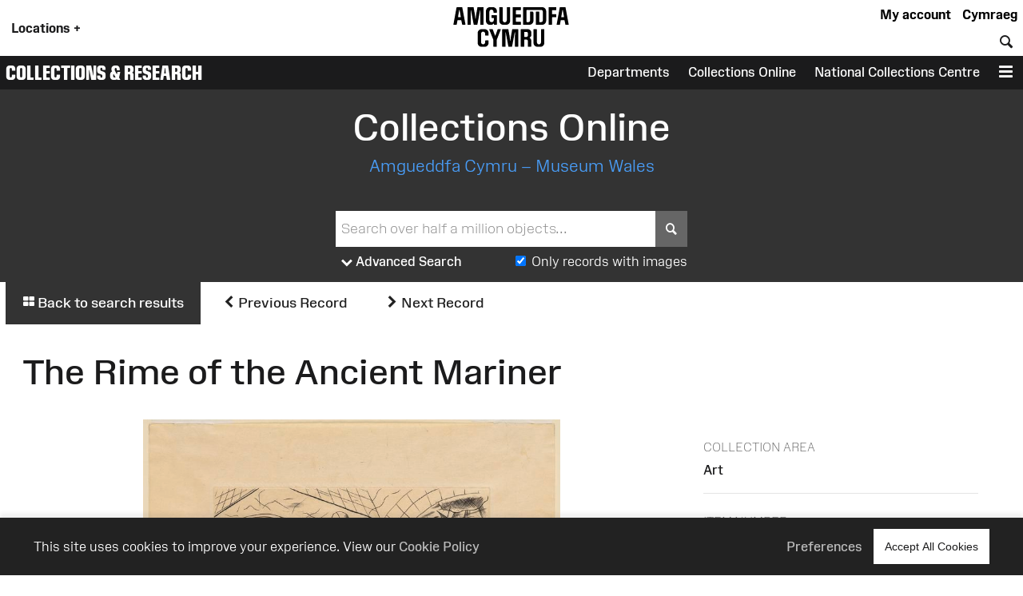

--- FILE ---
content_type: text/html; charset=UTF-8
request_url: https://museum.wales/collections/online/object/fb2f8fef-3ea4-343e-b35b-80027fa961fe/Vespers-II/?index=7
body_size: 14163
content:
<!DOCTYPE html>
<html xmlns="http://www.w3.org/1999/xhtml" xml:lang="en" lang="en" >
	<head>

		<!-- Amgueddfa CMS is a museum-oriented content management system created at Amgueddfa Cymru - Museum Wales
		Served by Dun Darach.-->
		<!-- disabled analytics to start with -->
<script>
window['ga-disable-GA_MEASUREMENT_ID'] = true;
</script>
<!-- Google tag (gtag.js) -->
<script async src="https://www.googletagmanager.com/gtag/js?id=G-Q4211BYX1V" nonce="nonce-69769bac0a7ec"></script>
<script>
    window.dataLayer = window.dataLayer || [];
    function gtag(){dataLayer.push(arguments);}
    gtag('js', new Date());
    // gtag('config', 'G-Q4211BYX1V'); // disabled - wait for consent
</script>
<!-- Facebook Pixel Code -->
<script nonce="nonce-69769bac0a7ec">
  !function(f,b,e,v,n,t,s)
  {if(f.fbq)return;n=f.fbq=function(){n.callMethod?
  n.callMethod.apply(n,arguments):n.queue.push(arguments)};
  if(!f._fbq)f._fbq=n;n.push=n;n.loaded=!0;n.version='2.0';
  n.queue=[];t=b.createElement(e);t.async=!0;
  t.src=v;s=b.getElementsByTagName(e)[0];
  s.parentNode.insertBefore(t,s)}(window, document,'script',
  'https://connect.facebook.net/en_US/fbevents.js');
</script>
<noscript>
  <img height="1" width="1" style="display:none" 
       src="https://www.facebook.com/tr?id=854360927349923&ev=PageView&noscript=1"/>
</noscript>
<!-- End Facebook Pixel Code -->

		<meta name="generator" content="Amgueddfa CMS version 12"/>
		<meta http-equiv="Content-Type" content="text/html; charset=utf-8">


		<title>The Rime of the Ancient Mariner - Collections Online | Museum Wales</title>
<meta property="og:title" content="The Rime of the Ancient Mariner - Collections Online | Museum Wales"/>



<meta property="og:site_name" content="Museum Wales"/>
<meta property="og:type" content="website"/>
<meta property="og:url" content="https://museum.wales/collections/online/object/fb2f8fef-3ea4-343e-b35b-80027fa961fe/Vespers-II/?index=7"/>

    <meta property="og:image" content="/media-dams/6c3a77c4-6aae-3064-8684-045e9d15f7c7/mid/"/>
    <meta property="og:image:alt" content="The Rime of the Ancient Mariner"/>
        





				
							<style>#admin_bar{font-family:Arial;background-color:#000;font-size:.8rem;display:flex;color:#fff}.admin_bar_hidden{display:none!important}a#admin_bar_login{color:#fff;padding:.25rem 1rem .25rem 1rem;margin:.25rem .5rem .25rem 0;font-weight:700;background-color:#1c88d5;border-color:#1c88d5}a#admin_bar_login:hover{background-color:#b20034;border-color:#b20034}#admin_bar_main{-ms-flex:1;-moz-flex:1;-webkit-flex:1;flex:1}#admin_bar_close_button{color:#fff;padding:.25rem .2rem 0 .25rem;font-size:18px;font-size:1.2rem}#admin_bar_close_button:hover{cursor:pointer;background-color:#b20034}#admin_bar_show_button{position:absolute;z-index:9999;top:0;left:100%;width:1.5rem;margin:0 0 0 -1.5rem;padding:.1rem 0 0 0;border-bottom-left-radius:.5rem;background-color:rgb(0 0 0 / .6);color:#fff;text-align:center;cursor:pointer}.admin_bar_element{display:inline-block;vertical-align:center;margin:0 1rem 0 1rem;padding:.25rem 0 .25rem 0}.admin_bar_element label::after{content:":"}#admin_bar .admin_bar_title{display:inline-block;color:#fff;font-weight:700;height:1.6rem;padding:.2rem .5rem .2rem .5rem;vertical-align:center}#admin_bar .admin_bar_title:hover{background-color:#b20034;text-decoration:none;border-radius:.2rem}.admin_bar_button{display:inline-block;border:1px #bbb solid;border-radius:2px;padding:.1rem .25rem .1rem .25rem;font-size:.9rem;color:#fff;cursor:pointer}.admin_bar_button.selected{background-color:#0661a2;color:#fff;border-color:#0661a2;font-weight:700}.admin_bar_button:hover{color:#fff}.admin_bar_page_id{display:inline;font-size:.8rem}#developer_bar{display:none;background-color:#222;color:#fff;margin:0;padding:0 1rem 1rem 1rem;border-top:4px #ff0 solid;border-bottom:4px #ff0 solid}#developer_bar.open{display:block!important}#developer_bar h2{color:#fff}ul.used_blocks_list{list-style-type:none}li.block_details{padding:.2rem 0 .2rem 0}.block_detail_setting{text-transform:uppercase;border-radius:.2rem;padding:.2rem;margin:.2rem;font-size:.8rem;background-color:#666;color:#fff}.block_detail_setting.block_detail_js{background-color:#960044}.block_detail_setting.block_detail_css{background-color:#d38900}.block_detail_setting.block_detail_json{background-color:#2b8031}.block_detail_setting.block_detail_templates{background-color:#ff009e}.block_detail_setting.block_detail_media{background-color:#d000ff}.block_detail_setting.block_detail_xml{background-color:#0700ab}.block_detail_setting.block_detail_html{background-color:#0700ab}.block_detail_setting.block_detail_strings{background-color:#69aa00}.block_detail_setting.block_detail_variants{background-color:#979200}#dev_button{cursor:pointer}#dev_button svg path{fill:#fff}#dev_button.open .admin_edit_button_icon{background-color:lime}#dev_button.open .admin_edit_button_text{background-color:#ff0;color:red}#dev_button.open svg path{fill:#f0f}#dev_button:hover svg path{fill:#000}#dev_button:hover .admin_edit_button_icon{background-color:#f0f;color:#fff}#dev_button:hover .admin_edit_button_text{background-color:blue;color:cyan}.page_id{font-size:1.6rem;padding:.2rem .4rem .2rem .4rem;color:#fff;background-color:#777}@media screen and (min-width:800px){ul.used_blocks_list{list-style-type:none;columns:3}}html,body,a,p,span,em,small,strong,sub,sup,mark,del,ins,strike,h1,h2,h3,h4,h5,h6,abbr,dfn,blockquote,q,cite,code,pre,ol,ul,li,dl,dt,dd,div,section,article,main,aside,nav,header,hgroup,footer,img,figure,figcaption,address,time,audio,video,canvas,iframe,details,summary,fieldset,form,label,legend,table,caption,tbody,tfoot,thead,tr,th,td{margin:0;padding:0;border:0}*{-moz-box-sizing:border-box;-webkit-box-sizing:border-box;box-sizing:border-box}.clearfix:after{visibility:hidden;display:block;font-size:0;content:" ";clear:both;height:0}.clearfix{display:inline-block}* html .clearfix{height:1%}.clearfix{display:block}.hidden{display:none}.sr-only{position:absolute;width:1px;height:1px;margin:-1px;padding:0;overflow:hidden;clip:rect(0,0,0,0);border:0}.video-consent-overlay{padding:2rem;background-color:rgb(0 0 0 / .6);text-align:center;backdrop-filter:blur(10px);color:#fff;position:absolute;width:100%;z-index:2;display:flex;flex-direction:column}.video-consent-overlay .spacer{flex:1}@media screen{.speech{display:none}}@media print{.speech{display:none}}:root{--brand-black:#000000;--brand-white:#ffffff;--brand-warm-black:#1b1b1c;--brand-warm-white:#f0f0eb;--brand-sandstone:#f2efeb;--brand-red:#f7432c;--brand-orange:#eb7a29;--brand-green:#40b240;--brand-pink:#f573ad;--brand-slate:#668796;--brand-purple:#551e89;--brand-aqua:#0db0b8;--brand-yellow:#f5ad3b;--brand-stone:#7a716a;--brand-blue:#6699ff;--brand-text-colour:var(--brand-white);--brand-red-vlight:#fcb4ab;--brand-orange-vlight:#f7caa9;--brand-green-vlight:#b3e0b3;--brand-pink-vlight:#fbc7de;--brand-slate-vlight:#c2cfd5;--brand-purple-vlight:#d6c2ff;--brand-aqua-vlight:#c6e7e9;--brand-yellow-vlight:#fbdeb1;--brand-stone-vlight:#e5e1dd;--brand-blue-vlight:#c2d6ff;--brand-red-light:#f96956;--brand-orange-light:#EF9554;--brand-green-light:#66C166;--brand-pink-light:#F78FBD;--brand-slate-light:#859FAB;--brand-purple-light:#AD85FF;--brand-aqua-light:#3DC0C6;--brand-yellow-light:#F7BD62;--brand-stone-light:#544f4a;--brand-blue-light:#85ADFF;--brand-red-medium:#f7432c;--brand-orange-medium:#f66700;--brand-green-medium:#40b240;--brand-pink-medium:#f573ad;--brand-slate-medium:#668796;--brand-purple-medium:#551e89;--brand-aqua-medium:#0db0b8;--brand-yellow-medium:#f5ad3b;--brand-stone-medium:#7a716a;--brand-blue-medium:#6699ff;--brand-red-dark:#8e290e;--brand-orange-dark:#993f00;--brand-green-dark:#006600;--brand-pink-dark:#e10096;--brand-slate-dark:#2d5560;--brand-purple-dark:#420f71;--brand-aqua-dark:#006666;--brand-yellow-dark:#996300;--brand-stone-dark:#6d6660;--brand-blue-dark:#1d4d93;--brand-red:var(--brand-red-dark);--brand-orange:var(--brand-yellow-dark);--brand-green:var(--brand-green-dark);--brand-pink:var(--brand-pink-dark);--brand-slate:var(--brand-slate-dark);--brand-purple:var(--brand-purple-medium);--brand-aqua:var(--brand-aqua-dark);--brand-yellow:var(--brand-yellow-dark);--brand-stone:var(--brand-stone-medium);--brand-blue:var(--brand-blue-dark);--brand-text-colour:var(--brand-white);--colour-amgueddfa-cymru:var(--brand-red);--colour-cardiff:var(--brand-stone);--colour-stfagans:var(--brand-orange);--colour-bigpit:var(--brand-green);--colour-roman:var(--brand-aqua);--colour-wool:var(--brand-pink);--colour-slate:var(--brand-slate);--colour-swansea:var(--brand-purple);--default-link-colour:var(--brand-red-dark);--default-link-hover-colour:var(--brand-warm-black);--link-hover-colour-light:var(--brand-red-vlight);--link-hover-colour-dark:var(--brand-red-medium)}.container.brand-orange,.container.orange{background-color:var(--brand-orange);color:#fff}.container.brand-orange-light,.container.orange-light{background-color:var(--brand-orange-vlight);color:var(--brand-warm-black)}.container.brand-orange-medium,.container.orange-medium{background-color:var(brand-orange-medium);color:#fff}.container.brand-orange-dark,.container.orange-medium{background-color:var(brand-orange-dark);color:#fff}.button.brand-orange,.button.orange{background-color:var(--brand-orange);color:#fff}.button.brand-orange:hover,.button.orange:hover{background-color:var(--brand-warm-black);color:#fff}.button.brand-orange-medium{background-color:var(--brand-orange-medium);color:#fff}.button.brand-orange-medium:hover{background-color:var(--brand-orange-dark);color:#fff}.button.brand-orange-light{background-color:var(--brand-orange-vlight);color:var(--brand-warm-black)}.button.brand-orange-light:hover{background-color:var(--brand-orange-light);color:var(--brand-warm-black)}.container.brand-blue,.container.blue{background-color:var(--brand-blue);color:#fff}.container.brand-blue-light,.container.blue-light{background-color:var(--brand-blue-vlight);color:var(--brand-warm-black)}.container.brand-blue-medium,.container.blue-medium{background-color:var(brand-blue-medium);color:#fff}.container.brand-blue-dark,.container.blue-medium{background-color:var(brand-blue-dark);color:#fff}.button.brand-blue,.button.blue{background-color:var(--brand-blue);color:#fff}.button.brand-blue:hover,.button.blue:hover{background-color:var(--brand-warm-black);color:#fff}.button.brand-blue-medium{background-color:var(--brand-blue-medium);color:#fff}.button.brand-blue-medium:hover{background-color:var(--brand-blue-dark);color:#fff}.button.brand-blue-light{background-color:var(--brand-blue-vlight);color:var(--brand-warm-black)}.button.brand-blue-light:hover{background-color:var(--brand-blue-light);color:var(--brand-warm-black)}.container.brand-green,.container.green{background-color:var(--brand-green);color:#fff}.container.brand-green-light,.container.green-light{background-color:var(--brand-green-vlight);color:var(--brand-warm-black)}.container.brand-green-medium,.container.green-medium{background-color:var(brand-green-medium);color:#fff}.container.brand-green-dark,.container.green-medium{background-color:var(brand-green-dark);color:#fff}.button.brand-green,.button.green{background-color:var(--brand-green);color:#fff}.button.brand-green:hover,.button.green:hover{background-color:var(--brand-warm-black);color:#fff}.button.brand-green-medium{background-color:var(--brand-green-medium);color:#fff}.button.brand-green-medium:hover{background-color:var(--brand-green-dark);color:#fff}.button.brand-green-light{background-color:var(--brand-green-vlight);color:var(--brand-warm-black)}.button.brand-green-light:hover{background-color:var(--brand-green-light);color:var(--brand-warm-black)}.container.brand-earth,.container.earth{background-color:var(--brand-earth);color:#fff}.container.brand-earth-light,.container.earth-light{background-color:var(--brand-earth-vlight);color:var(--brand-warm-black)}.container.brand-earth-medium,.container.earth-medium{background-color:var(brand-earth-medium);color:#fff}.container.brand-earth-dark,.container.earth-medium{background-color:var(brand-earth-dark);color:#fff}.button.brand-earth,.button.earth{background-color:var(--brand-earth);color:#fff}.button.brand-earth:hover,.button.earth:hover{background-color:var(--brand-warm-black);color:#fff}.button.brand-earth-medium{background-color:var(--brand-earth-medium);color:#fff}.button.brand-earth-medium:hover{background-color:var(--brand-earth-dark);color:#fff}.button.brand-earth-light{background-color:var(--brand-earth-vlight);color:var(--brand-warm-black)}.button.brand-earth-light:hover{background-color:var(--brand-earth-light);color:var(--brand-warm-black)}.container.brand-slate,.container.slate{background-color:var(--brand-slate);color:#fff}.container.brand-slate-light,.container.slate-light{background-color:var(--brand-slate-vlight);color:var(--brand-warm-black)}.container.brand-slate-medium,.container.slate-medium{background-color:var(brand-slate-medium);color:#fff}.container.brand-slate-dark,.container.slate-medium{background-color:var(brand-slate-dark);color:#fff}.button.brand-slate,.button.slate{background-color:var(--brand-slate);color:#fff}.button.brand-slate:hover,.button.slate:hover{background-color:var(--brand-warm-black);color:#fff}.button.brand-slate-medium{background-color:var(--brand-slate-medium);color:#fff}.button.brand-slate-medium:hover{background-color:var(--brand-slate-dark);color:#fff}.button.brand-slate-light{background-color:var(--brand-slate-vlight);color:var(--brand-warm-black)}.button.brand-slate-light:hover{background-color:var(--brand-slate-light);color:var(--brand-warm-black)}.container.brand-pink,.container.pink{background-color:var(--brand-pink);color:#fff}.container.brand-pink-light,.container.pink-light{background-color:var(--brand-pink-vlight);color:var(--brand-warm-black)}.container.brand-pink-medium,.container.pink-medium{background-color:var(brand-pink-medium);color:#fff}.container.brand-pink-dark,.container.pink-medium{background-color:var(brand-pink-dark);color:#fff}.button.brand-pink,.button.pink{background-color:var(--brand-pink);color:#fff}.button.brand-pink:hover,.button.pink:hover{background-color:var(--brand-warm-black);color:#fff}.button.brand-pink-medium{background-color:var(--brand-pink-medium);color:#fff}.button.brand-pink-medium:hover{background-color:var(--brand-pink-dark);color:#fff}.button.brand-pink-light{background-color:var(--brand-pink-vlight);color:var(--brand-warm-black)}.button.brand-pink-light:hover{background-color:var(--brand-pink-light);color:var(--brand-warm-black)}.container.brand-red,.container.red{background-color:var(--brand-red);color:#fff}.container.brand-red-light,.container.red-light{background-color:var(--brand-red-vlight);color:var(--brand-warm-black)}.container.brand-red-medium,.container.red-medium{background-color:var(brand-red-medium);color:#fff}.container.brand-red-dark,.container.red-medium{background-color:var(brand-red-dark);color:#fff}.button.brand-red,.button.red{background-color:var(--brand-red);color:#fff}.button.brand-red:hover,.button.red:hover{background-color:var(--brand-warm-black);color:#fff}.button.brand-red-medium{background-color:var(--brand-red-medium);color:#fff}.button.brand-red-medium:hover{background-color:var(--brand-red-dark);color:#fff}.button.brand-red-light{background-color:var(--brand-red-vlight);color:var(--brand-warm-black)}.button.brand-red-light:hover{background-color:var(--brand-red-light);color:var(--brand-warm-black)}.container.brand-yellow,.container.yellow{background-color:var(--brand-yellow);color:#fff}.container.brand-yellow-light,.container.yellow-light{background-color:var(--brand-yellow-vlight);color:var(--brand-warm-black)}.container.brand-yellow-medium,.container.yellow-medium{background-color:var(brand-yellow-medium);color:#fff}.container.brand-yellow-dark,.container.yellow-medium{background-color:var(brand-yellow-dark);color:#fff}.button.brand-yellow,.button.yellow{background-color:var(--brand-yellow);color:#fff}.button.brand-yellow:hover,.button.yellow:hover{background-color:var(--brand-warm-black);color:#fff}.button.brand-yellow-medium{background-color:var(--brand-yellow-medium);color:#fff}.button.brand-yellow-medium:hover{background-color:var(--brand-yellow-dark);color:#fff}.button.brand-yellow-light{background-color:var(--brand-yellow-vlight);color:var(--brand-warm-black)}.button.brand-yellow-light:hover{background-color:var(--brand-yellow-light);color:var(--brand-warm-black)}.container.brand-stone,.container.stone{background-color:var(--brand-stone);color:#fff}.container.brand-stone-light,.container.stone-light{background-color:var(--brand-stone-vlight);color:var(--brand-warm-black)}.container.brand-stone-medium,.container.stone-medium{background-color:var(brand-stone-medium);color:#fff}.container.brand-stone-dark,.container.stone-medium{background-color:var(brand-stone-dark);color:#fff}.button.brand-stone,.button.stone{background-color:var(--brand-stone);color:#fff}.button.brand-stone:hover,.button.stone:hover{background-color:var(--brand-warm-black);color:#fff}.button.brand-stone-medium{background-color:var(--brand-stone-medium);color:#fff}.button.brand-stone-medium:hover{background-color:var(--brand-stone-dark);color:#fff}.button.brand-stone-light{background-color:var(--brand-stone-vlight);color:var(--brand-warm-black)}.button.brand-stone-light:hover{background-color:var(--brand-stone-light);color:var(--brand-warm-black)}.container.brand-purple,.container.purple{background-color:var(--brand-purple);color:#fff}.container.brand-purple-light,.container.purple-light{background-color:var(--brand-purple-vlight);color:var(--brand-warm-black)}.container.brand-purple-medium,.container.purple-medium{background-color:var(brand-purple-medium);color:#fff}.container.brand-purple-dark,.container.purple-medium{background-color:var(brand-purple-dark);color:#fff}.button.brand-purple,.button.purple{background-color:var(--brand-purple);color:#fff}.button.brand-purple:hover,.button.purple:hover{background-color:var(--brand-warm-black);color:#fff}.button.brand-purple-medium{background-color:var(--brand-purple-medium);color:#fff}.button.brand-purple-medium:hover{background-color:var(--brand-purple-dark);color:#fff}.button.brand-purple-light{background-color:var(--brand-purple-vlight);color:var(--brand-warm-black)}.button.brand-purple-light:hover{background-color:var(--brand-purple-light);color:var(--brand-warm-black)}.container.brand-aqua,.container.aqua{background-color:var(--brand-aqua);color:#fff}.container.brand-aqua-light,.container.aqua-light{background-color:var(--brand-aqua-vlight);color:var(--brand-warm-black)}.container.brand-aqua-medium,.container.aqua-medium{background-color:var(brand-aqua-medium);color:#fff}.container.brand-aqua-dark,.container.aqua-medium{background-color:var(brand-aqua-dark);color:#fff}.button.brand-aqua,.button.aqua{background-color:var(--brand-aqua);color:#fff}.button.brand-aqua:hover,.button.aqua:hover{background-color:var(--brand-warm-black);color:#fff}.button.brand-aqua-medium{background-color:var(--brand-aqua-medium);color:#fff}.button.brand-aqua-medium:hover{background-color:var(--brand-aqua-dark);color:#fff}.button.brand-aqua-light{background-color:var(--brand-aqua-vlight);color:var(--brand-warm-black)}.button.brand-aqua-light:hover{background-color:var(--brand-aqua-light);color:var(--brand-warm-black)}.warm-white{color:#f0f0eb}.bg-warm-white{background-color:var(--brand-warm-white)}.bg-warm-black{background-color:var(--brand-warm-black)}.warm-black,#page_header a.logo:hover,header .logo{color:var(--brand-warm-black)}.black{color:#000}.bg_black{background-color:#000}.white{color:#fff}.text-white,.text-white h1,.text-white h2,.text-white h3{color:#fff}.bg_white{background-color:#fff}.container.light{background-color:#fff;color:#000}.container.dark{background-color:#1b1b1c;color:#fff}.container.white{background-color:#fff;color:#000}.container.black{background-color:var(--brand-warm-black);color:#fff}.container.grey{background-color:var(--brand-warm-white);color:var(--brand-warm-black)}.container.sandstone{background-color:var(--brand-warm-white);color:var(--brand-warm-black)}.container.bg-orange{background-color:var(--brand-orange-dark);color:#fff}.container.bg-orange-light{background-color:var(--brand-orange-vlight);color:var(--brand-warm-black)}.container.bg-blue{background-color:var(--brand-blue-dark);color:#fff}.container.bg-blue-light{background-color:var(--brand-blue-vlight);color:var(--brand-warm-black)}.container.bg-green{background-color:var(--brand-green-dark);color:#fff}.container.bg-green-light{background-color:var(--brand-green-vlight);color:var(--brand-warm-black)}.container.bg-earth{background-color:var(--brand-earth-dark);color:#fff}.container.bg-earth-light{background-color:var(--brand-earth-vlight);color:var(--brand-warm-black)}.container.bg-slate{background-color:var(--brand-slate-dark);color:#fff}.container.bg-slate-light{background-color:var(--brand-slate-vlight);color:var(--brand-warm-black)}.container.bg-pink{background-color:var(--brand-pink-dark);color:#fff}.container.bg-pink-light{background-color:var(--brand-pink-vlight);color:var(--brand-warm-black)}.container.bg-red{background-color:var(--brand-red-dark);color:#fff}.container.bg-red-light{background-color:var(--brand-red-vlight);color:var(--brand-warm-black)}.container.bg-yellow{background-color:var(--brand-yellow-dark);color:#fff}.container.bg-yellow-light{background-color:var(--brand-yellow-vlight);color:var(--brand-warm-black)}.container.bg-stone{background-color:var(--brand-stone-dark);color:#fff}.container.bg-stone-light{background-color:var(--brand-stone-vlight);color:var(--brand-warm-black)}.container.bg-purple{background-color:var(--brand-purple-dark);color:#fff}.container.bg-purple-light{background-color:var(--brand-purple-vlight);color:var(--brand-warm-black)}.container.bg-aqua{background-color:var(--brand-aqua-dark);color:#fff}.container.bg-aqua-light{background-color:var(--brand-aqua-vlight);color:var(--brand-warm-black)}:root{--title-font:Arial, sans-serif;--body-font:Arial, sans-serif}.header-font,html[lang="cy"] .headline-font,html[lang="cy"] #site_area_header .site_area_title,#site_area_header html[lang="cy"] .site_area_title,html[lang="cy"] #cookie_preferences h2,#cookie_preferences html[lang="cy"] h2,html[lang="en"] .headline-font-other-lang,.headline-font-cy,html[lang="en"] .headline-font,html[lang="en"] #site_area_header .site_area_title,#site_area_header html[lang="en"] .site_area_title,html[lang="en"] #cookie_preferences h2,#cookie_preferences html[lang="en"] h2,html[lang="cy"] .headline-font-other-lang,.headline-font-en{font-family:var(--title-font)}.body-font{font-family:var(--body-font)}.font-xsmall{font-size:.8rem}.font-small{font-size:.9rem}.font-medium{font-size:1rem}.font-large{font-size:1.2rem}.font-xlarge{font-size:1.4rem}.font-xxlarge{font-size:2rem}.font-xxxlarge{font-size:2.4rem}.font-larger,.larger{font-size:1.2em}.font-smaller .smaller{font-size:.9em}.text-align-left{text-align:left}.text-align-right{text-align:right}.text-align-center,.text-align-centre{text-align:center}@media screen and (min-width:768px){.font-small{font-size:.9rem}.font-large{font-size:1.6rem}.font-xlarge{font-size:2rem}.font-xxlarge{font-size:3rem}.font-xxxlarge{font-size:3.5rem}}@media screen and (min-width:1025px){.font-small{font-size:.9rem}.font-large{font-size:1.7rem}.font-xlarge{font-size:2.2rem}.font-xxlarge{font-size:3.4rem}.font-xxxlarge{font-size:4.2rem}}@media screen and (min-width:1281px){.font-small{font-size:.9rem}.font-large{font-size:1.8rem}.font-xlarge{font-size:2.4rem}.font-xxlarge{font-size:3.6rem}.font-xxlarge{font-size:4.4rem}}:root{--body-font:"Amgueddfa Body", Arial, sans-serif}.body-font{font-family:var(--body-font)}.headline-font,#site_area_header .site_area_title,#cookie_preferences h2{line-height:.95}html[lang="en"] .headline-font,html[lang="en"] #site_area_header .site_area_title,#site_area_header html[lang="en"] .site_area_title,html[lang="en"] #cookie_preferences h2,#cookie_preferences html[lang="en"] h2,html[lang="cy"] .headline-font-other-lang,.headline-font-en{font-family:"Amgueddfa Headline Wales",Arial,sans-serif;text-transform:uppercase}html[lang="cy"] .headline-font,html[lang="cy"] #site_area_header .site_area_title,#site_area_header html[lang="cy"] .site_area_title,html[lang="cy"] #cookie_preferences h2,#cookie_preferences html[lang="cy"] h2,html[lang="en"] .headline-font-other-lang,.headline-font-cy{font-family:"Amgueddfa Headline Cymru",Arial,sans-serif;text-transform:uppercase}@media screen and (min-width:768px){.headline-font,#site_area_header .site_area_title,#cookie_preferences h2{line-height:.85}}:root{--body-font:"Amgueddfa Body", Arial, sans-serif}.headline-font,#site_area_header .site_area_title,#cookie_preferences h2{line-height:.95}.button{display:inline-block;padding:.25rem;cursor:pointer;font-size:1rem;font-weight:500;background-color:#444;color:#fff;border:0}.button:hover{text-decoration:none;background-color:var(--brand-warm-black);color:#fff}.button.outline{background-color:#fff0}.button.outline:hover{color:#111;background-color:#fff}@media screen and (min-width:768px){.button{padding:1rem}}#cookie_bar_container{position:sticky;float:right;z-index:10;top:-10rem;width:100%;background-color:#222;color:#fff;font-weight:300;padding:.5rem 1rem .5rem 1rem;box-shadow:0 -5px 5px rgb(100 100 100 / .1);margin-bottom:-6rem}#cookie_bar_container .cookie_bar .cookie_bar_body{flex:1}#cookie_bar_container .cookie_bar .preferences{margin-right:1rem;cursor:pointer}#cookie_bar_container .cookie_bar a{color:#bbb;font-weight:500}#cookie_bar_container .cookie_bar a:hover{text-decoration:underline}#cookie_preferences{position:absolute;z-index:20;top:0;left:0;display:none}#cookie_preferences .background{position:relative;z-index:21;display:flex;width:100vw;height:100vh;background-color:rgb(0 0 0 / .7);pointer-events:visible;overflow-y:auto}#cookie_preferences .dialogue{position:relative;z-index:22;width:100%;height:auto;margin:auto;padding:0;background-color:#fff}#cookie_preferences .preferences_body{padding:1rem}#cookie_preferences .header{padding:.5rem;background-color:var(--brand-red-dark);color:#fff}#cookie_preferences h2{text-align:center;font-size:1.8rem}#cookie_preferences .preferences_setting{background-color:#f0f0eb;padding:.5rem .5rem .5rem 1rem}#cookie_preferences input[type=checkbox]{transform:scale(1.4)}#cookie_preferences p{font-size:1rem}#cookie_preferences label{user-select:none;-ms-user-select:none;-moz-user-select:none;-webkit-user-select:none}#cookie_preferences .save_area{padding-top:1rem;text-align:center}#cookie_preferences .footer{text-align:center;border-top:1px #ddd solid;margin:0 0 1rem 0;padding-top:1rem}@media screen and (min-width:768px){#cookie_bar_container .cookie_bar .inner{display:-ms-flexbox;display:-webkit-flex;display:-moz-flex;display:flex;-ms-flex-pack:justify;-ms-justify-content:space-between;-webkit-justify-content:space-between;-moz-justify-content:space-between;justify-content:space-between;-webkit-align-items:center;-ms-flex-align:center;-moz-align-items:center;align-items:center}#cookie_preferences .dialogue{max-width:50vw}#cookie_preferences .preferences_body{padding:2rem}#cookie_preferences .preferences_type{margin:1rem 0 1rem 0}#cookie_preferences .footer{margin:0 0 2rem 0}#cookie_preferences h2{text-align:center;font-size:2.4rem}#cookie_preferences h3{font-size:1.3rem}#cookie_preferences p{font-size:1rem}}@media screen and (min-width:1025px){#cookie_bar_container .cookie_bar{padding:7px 28px 7px 28px;padding:.5rem 2rem .5rem 2rem}}html{font-size:87.5%}body{font-weight:400;margin:0;padding:0;font-size:1rem;line-height:1.5;font-family:var(--body-font);color:#1b1b1c}#page{margin:0 auto 0 auto;max-width:var(--site-width)}#content{display:block;padding:0;margin:0}#breadcrumbs{padding:.5rem}strong{font-weight:700}.clear{clear:both}h1,h2,h3{font-weight:400}h1{font-size:2.4rem;padding:1rem 0 1rem 0}h2{font-size:1.8rem;padding:1rem 0 1rem 0}h3{font-size:1.6rem;padding:.5rem 0 .5rem 0}h4{font-size:1.4rem;padding:.5rem 0 .5rem 0;font-weight:600}h5{font-size:1.2rem;padding:.25rem 0 .25rem 0}h6{font-size:1.1rem;padding:.25rem 0 .25rem 0}h1.page_title{text-align:center;padding:0 0 1rem 0;margin:0}a{color:var(--default-link-colour);text-decoration:none}a:hover{color:var(--default-link-hover-colour)}p{padding:0 0 1rem 0;margin:0}p a:not(.button),#content li a:not(.button){background-color:var(--brand-warm-white);color:var(--brand-warm-black);padding:.2rem .4rem .2rem .4rem;border-bottom:1px rgb(0 0 0 / .6) solid;line-height:1.8;font-weight:400;font-style:normal}p a.link-light:not(.button),#content li a.link-light:not(.button){background-color:#fff}p a:not(.button):hover{color:var(--brand-warm-black);background-color:#fff0;text-decoration:none}.container.bg-warm-black p a:not(.button):hover{color:#ffffff!important;background-color:#333}ul{padding:0 0 1rem 1rem}.container.narrow,.container .inner{max-width:1280px;margin-left:auto;margin-right:auto}.parent_page_link{display:inline-block;font-size:1.1rem;padding:1rem;margin:0 1rem 1rem 1rem}.parent_page_link_footer{margin:1rem 1rem 0 1rem}.parent_page_link .back_to{font-size:.9em}#skip_links a{position:absolute;z-index:4;top:1rem;transform:translateX(-100%);background-color:#fff;color:#000;display:inline-block;padding:1rem;border:1px #444 solid}#skip_links a:focus,#skip_links a:active{transform:translateX(0%)}@media screen and (min-width:768px){body{overflow-x:hidden;font-size:1.1rem}#breadcrumbs{padding:1rem}h1{font-size:3.2rem;padding:2rem 0 2rem 0}h2{font-size:2.4rem;padding:1rem 0 1rem 0}h3{font-size:2rem;padding:.5rem 0 .5rem 0}h4{font-size:1.6rem;padding:1rem 0 1rem 0}h5{font-size:1.4rem;padding:.5rem 0 .5rem 0}h6{font-size:1.2rem;padding:.5rem 0 .5rem 0}.left{float:left}.right{float:right}}@media screen and (min-width:1281px){body{font-size:1rem}#breadcrumbs{padding:1rem}.body_narrow{max-width:1000px;margin-left:auto;margin-right:auto}}:root{--header-element-padding:0.5rem}header#page_header{max-width:var(--site-width);margin:0 auto 0 auto;position:relative;z-index:5;background-color:#fff;padding:0}#locations_menu{display:none;background-color:var(--brand-warm-white);color:#000;position:absolute;z-index:99;padding:1rem 0 1rem 0}#page_header a.logo{position:relative;display:block;line-height:1;margin-top:.1rem}#page_header a.logo img{height:60px;max-height:60px;transition:height 0.2s linear;padding:0;margin:0;border:0}#page_header.locations_menu_open a.logo img{height:40px}#page_header .site_area_header_bar{padding:0}#page_header.locations_menu_open .header_navigation{display:none}#page_header.locations_menu_open .site_area_header_bar{display:none}#page_header.with_site_header a.logo{font-size:1.4rem}#page_header a.logo:hover{text-decoration:none}#page_header .locations_button{padding:1rem;font-weight:700;margin:0;height:100%;vertical-align:middle;cursor:pointer}#page_header .global_header_link{font-weight:700;padding-right:.5rem;margin:0;height:100%;cursor:pointer}#page_header.locations_menu_open .locations_button_column{padding-top:.5rem;padding-bottom:.5rem;background-color:var(--brand-warm-white);height:100%}#page_header.locations_menu_open .locations_button_column,#page_header.with_site_header .locations_button_column{align-self:center}#page_header .global_header_link a{color:#000}#page_header .global_header_link a:hover{color:#b30034}#page_header #global_header_options{display:flex;flex-direction:column;justify-content:space-between;text-align:right}#header_bar .header_navigation{display:flex;align-items:end;height:100%}#header_bar .header_navigation .spacer{flex:1}#header_bar .header_button{display:table-cell;cursor:pointer;padding:.5rem;vertical-align:bottom}#page_header .search_field{border:0;padding:.2rem}#page_header .search_button{border:0;padding:.2rem;font-size:1em;background-color:#fff0;color:currentColor;font-family:var(--body-font)}#site_area_header{color:#fff;background-color:var(--brand-warm-black)}#site_area_header .site_area_header_bar{display:flex;height:3rem}#site_area_header .site_area_title{font-size:1.8rem;padding-left:.5rem;align-self:center;flex:1}#site_area_header a{color:inherit}#site_area_header .site_area_top_links{display:none;height:100%}#site_area_header a.site_area_top_link{display:table-cell;vertical-align:middle;height:100%;padding-left:.8rem;padding-right:.8rem}#site_area_header a.site_area_top_link:hover{background-color:#fff;color:#000;text-decoration:none}#site_area_header .site_area_navigation{text-align:right;position:relative;height:100%}#site_area_header .header_button{display:table-cell;vertical-align:middle;height:100%}#site_area_header .header_button:hover{background-color:#fff;color:#000}@media screen and (min-width:768px){#page_heder a.logo{margin-top:.2rem}#page_header a.logo img{height:60px;transition:height 0.2s linear}#page_header .global_header_link{padding:var(--header-element-padding)}#page_header.with_account_link .language_switch{order:2}#page_header.with_account_link .account_link{order:1}#page_header.locations_menu_open a.logo img{height:50px}#page_header.with_site_header a.logo{font-size:1.6rem}#page_header.locations_menu_open a.logo{font-size:1.6rem}#site_area_header .site_area_title{display:block}}@media screen and (min-width:900px){#site_area_header .site_area_top_links{display:table}}#popup_menu{position:fixed;background-color:#fff;height:auto;z-index:30;width:100%;display:none;overflow-y:auto}#popup_menu .inner{display:flex;flex-direction:column}#popup_menu .spacer{flex:1}.popup_menu_content{text-align:center;font-size:1.2rem;padding:0}ul.popup_menu_content{display:flex;flex-direction:column;height:100%;list-style-type:none;margin:0;height:auto}ul.popup_menu_content li{flex:1;margin:0 auto;width:100%;background-color:#fff;padding:0}ul.popup_menu_content li a{display:inline-block;width:100%;color:var(--brand-warm-black);padding:1rem}ul.popup_menu_content li.selected{font-weight:700}ul.popup_menu_content li.selected a{background-color:var(--brand-warm-white)}.popup_menu_footer{text-align:center;margin:1rem 0 1rem 0}.popup_menu_footer ul{list-style-type:none}.popup_menu_footer ul li{display:inline-block;padding:0 .25rem 0 .25rem}.popup_menu_footer ul li{border-right:1px currentColor solid}.popup_menu_footer ul li a{color:currentColor}.popup_menu_footer ul li a:hover{border-bottom:1px currentColor solid}.popup_menu_footer ul li:last-child{border-right:0}#page_header #popup_menu_toggle_icon{padding:0}#page_header #popup_menu_toggle_icon.icon-menu{font-size:1.6rem}#page_header #popup_menu_toggle_icon.icon-cancel{font-size:2rem}#page_header .popup_menu_button{border:0;margin:0;background-color:#fff0;font-size:1.2rem;color:inherit}#site_area_header .popup_menu_button{padding:0 .8rem 0 .8rem;margin:0;border:0}#page_header .popup_menu_button.open{background-color:#fff;color:#000}.no-scroll{overflow:hidden}@media screen and (min-width:768px) and (max-height:700px){#popup_menu{height:auto}}@media screen and (min-width:768px){.popup_menu_content{font-size:1.4rem}}@media screen and (min-width:1025px){.popup_menu_content{font-size:1.6rem}.popup_menu_footer{text-align:center;margin:2rem 0 2rem 0}}</style>
		
							<link rel="stylesheet" href="/style/34xa.css" type="text/css"/>
		
				
		
		<link rel="preload" href="/Resources/fontastic/styles.css" as="style" onload="this.rel='stylesheet'"><noscript>
                                <link rel="stylesheet" href="/Resources/fontastic/styles.css">
                        </noscript><meta name="viewport" content="width=device-width, initial-scale=1" /><meta http-equiv="X-UA-Compatible" content="IE=edge"><link rel="mask-icon" href="/block-media/Favicons/favicon-mask.svg">
			<link rel="apple-touch-icon" sizes="57x57" href="/block-media/Favicons/favicon-57px.png">
			<link rel="apple-touch-icon" sizes="60x60" href="/block-media/Favicons/favicon-60px.png">
			<link rel="apple-touch-icon" sizes="72x72" href="/block-media/Favicons/favicon-72px.png">
			<link rel="apple-touch-icon" sizes="76x76" href="/block-media/Favicons/favicon-76px.png">
			<link rel="apple-touch-icon" sizes="114x114" href="/block-media/Favicons/favicon-114px.png">
			<link rel="apple-touch-icon" sizes="120x120" href="/block-media/Favicons/favicon-120px.png">
			<link rel="apple-touch-icon" sizes="144x144" href="/block-media/Favicons/favicon-144px.png">
			<link rel="apple-touch-icon" sizes="152x152" href="/block-media/Favicons/favicon-152px.png">
			<link rel="apple-touch-icon" sizes="180x180" href="/block-media/Favicons/favicon-180px.png">
		
			<link rel="icon" type="image/png" href="/block-media/Favicons/favicon-32px.png">
			<link rel="icon" type="image/png" href="/block-media/Favicons/favicon-194px.png" sizes="194x194">
			<link rel="icon" type="image/png" href="/block-media/Favicons/favicon-96px.png" sizes="96x96">
			<link rel="icon" type="image/png" href="/block-media/Favicons/favicon-192px.png" sizes="192x192">
			<link rel="icon" type="image/png" href="/block-media/Favicons/favicon-16px.png" sizes="16x16">
		
	</head>

	<!-- body -->
			<body class="layout_wide">
		
						

						
			<!-- skip links -->
			

			
						<div id="cookie_bar_container">
    <!-- cookie bar -->
    <div class="cookie_bar">
        <div class="inner">
            <div class="cookie_bar_body">This site uses cookies to improve your experience. View our <a href="/cookies/">Cookie Policy</a></div>
            <a class="preferences" id="cookie_preferences_link">Preferences</a>
            <button id="cookie_bar_agree_button" class="button white">Accept All Cookies<span
                    class="sr-only"> </span></button>
        </div>
    </div>
</div>

<!-- cookie preferences -->
<div id="cookie_preferences">
    <div id="cookie_preferences_background" class="background">
        <div id="cookie_preferences_dialogue" class="dialogue">
            <div class="header">
                <h2>Cookie Preferences </h2>
            </div>

            <div class="preferences_body">
                                <div class="preferences_type">
                    <h3>Essential</h3>
                    <p>These cookies are absolutely essential for our website to function properly.</p>
                    <div class="preferences_setting">
                        <label for="essential_checkbox">Accept</label>&nbsp;
                        <input type="checkbox" id="essential_checkbox" name="cookie_preference" value="essential" readonly disabled checked="true" />
                    </div>
                </div>
                                <div class="preferences_type">
                    <h3>Cookies that measure website use</h3>
                    <p>We use Google Analytics to measure how you use the website so we can improve it based on user needs.</p>
                    <div class="preferences_setting">
                        <label for="analytics_checkbox">Accept</label>&nbsp;
                        <input type="checkbox" id="analytics_checkbox" name="cookie_preference" value="analytics" checked="true" />
                    </div>
                </div>
                                <div class="preferences_type">
                    <h3>Cookies that help with communications and marketing</h3>
                    <p>These cookies may be set by third party websites and do things like measure how you view YouTube videos.</p>
                    <div class="preferences_setting">
                        <label for="marketing_checkbox">Accept</label>&nbsp;
                        <input type="checkbox" id="marketing_checkbox" name="cookie_preference" value="marketing" checked="true" />
                    </div>
                </div>
                
                <div class="save_area">
                    <button id="save_preferences_button" class="button red large solid">Save Changes</button>&nbsp;
                    <button id="save_preferences_accept_all_button" class="button red large solid">Accept All Cookies</button>
                </div>
            </div>

            <div class="footer">
                View our <a href="/cookies/">Cookie Policy</a>
            </div>
        </div>
    </div>
</div>

<header id="page_header" class=" with_site_header with_account_link">
    <div id="global_header">
        <div id="header_bar" class="container grid site-width three-columns with-mobile">
            <div class="column-1 align-left locations_button_column">
                <div id="header_locations_button" class="locations_button">Locations <span id="locations_button_icon">+</span></div>
            </div>
            <div class="column-2 padding-top-small valign-center align-center"><a href="/" class="logo"><img src="/block-media/Themes:Amgueddfa:Resources/ac-logo-black.svg" alt="Amgueddfa Cymru" width="155" height="60" /></a></div>
            
                        <div class="column-3 align-right valign-center" id="global_header_options">
                <div class="container two-columns break-ffablet">
                    <div class="global_header_link language_switch">
                        <a href="//amgueddfa.cymru/casgliadau/arlein/object/fb2f8fef-3ea4-343e-b35b-80027fa961fe?index=7">Cymraeg</a>
                    </div>
                    <div class="global_header_link account_link">
                        <a href="https://my.museum.wales/account/login?ReturnUrl=%2faccount%2fupcomingevents">My account</a>
                    </div>
                </div>
                
                <div class="header_navigation">
                    <div class="spacer"></div>
                    <div id="header_search_toggle" class="header_button icon-search" aria-hidden="true"><span class="sr-only">Search</span></div>                </div>
            </div>
                    </div>
    </div>

    <div class="header_search_area">
    <form id="header_search" class="header_search" role="search" method="get" action="/search/">
                <label for="header_search_field" class="sr-only">Search:</label>
        <input id="header_search_field" name="q" value="" placeholder="Search Collections &amp; Research..." /><button
            type="submit" id="header_search_button"><span class="icon-right-open"
                aria-hidden="true"></span><span class="sr-only">Search</span></button>
    </form>
</div>
        <div id="site_area_header" class="page_header_colour">

    <div class="site_area_header_bar">
        <div class="site_area_title "><a href="/collections/">Collections & Research</a></div>

        <div class="site_area_top_links">
                <a class="site_area_top_link" href="/curatorial/">Departments</a>
                <a class="site_area_top_link" href="/collections/online/">Collections Online</a>
                <a class="site_area_top_link" href="/collections-centre/">National Collections Centre</a>
                </div>
        <div class="site_area_navigation">
            <button id="popup_menu_button" class="header_button popup_menu_button"><span id="popup_menu_toggle_icon" class="icon-menu" aria-hidden="true"></span> <span class="sr-only">Menu</span></button>        </div>
    </div>
</div>


        <div id="locations_menu">
        <nav class="museum_links standard locations_menu">
    <div class="museum_box museum_box_amgueddfa_cymru">
        <a href="/" class="inner">
            <div class="spacer arrow"><span class="icon-right-open" aria-hidden="true"></span></div>
            <h3 class="headline-font">Amgueddfa<br />Cymru<br />Family</h3>
            <div class="spacer"></div>
        </a>
        <div class="border"></div>    </div>
    <div class="museum_box museum_box_cardiff">
        <a a href="/cardiff/" class="inner">
            <div class="spacer arrow"><span class="icon-right-open" aria-hidden="true"></span></div>
            <h3 class="museum_name">National Museum Cardiff</h3>
            <div class="spacer"></div>
        </a>
        <div class="border"></div>    </div>
    <div class="museum_box museum_box_stfagans">
        <a a href="/stfagans/" class="inner">
            <div class="spacer arrow"><span class="icon-right-open" aria-hidden="true"></span></div>
            <h3 class="museum_name">St Fagans National Museum of History</h3>
            <div class="spacer"></div>
        </a>
        <div class="border"></div>    </div>
    <div class="museum_box museum_box_swansea">
        <a a href="/swansea/" class="inner">
            <div class="spacer arrow"><span class="icon-right-open" aria-hidden="true"></span></div>
            <h3 class="museum_name">National Waterfront Museum</h3>
            <div class="spacer"></div>
        </a>
        <div class="border"></div>    </div>
    <div class="museum_box museum_box_bigpit">
        <a a href="/bigpit/" class="inner">
            <div class="spacer arrow"><span class="icon-right-open" aria-hidden="true"></span></div>
            <h3 class="museum_name">Big Pit National Coal Museum</h3>
            <div class="spacer"></div>
        </a>
        <div class="border"></div>    </div>
    <div class="museum_box museum_box_slate">
        <a a href="/slate/" class="inner">
            <div class="spacer arrow"><span class="icon-right-open" aria-hidden="true"></span></div>
            <h3 class="museum_name">National Slate Museum</h3>
            <div class="spacer"></div>
        </a>
        <div class="border"></div>    </div>
    <div class="museum_box museum_box_wool">
        <a a href="/wool/" class="inner">
            <div class="spacer arrow"><span class="icon-right-open" aria-hidden="true"></span></div>
            <h3 class="museum_name">National Wool Museum</h3>
            <div class="spacer"></div>
        </a>
        <div class="border"></div>    </div>
    <div class="museum_box museum_box_roman">
        <a a href="/roman/" class="inner">
            <div class="spacer arrow"><span class="icon-right-open" aria-hidden="true"></span></div>
            <h3 class="museum_name">National Roman Legion Museum</h3>
            <div class="spacer"></div>
        </a>
        <div class="border"></div>    </div>
</nav>

    </div>

    <div id="popup_menu" class="popup_menu ">
    <div class="inner">
        <div class="spacer"></div>
                <ul class="popup_menu_content" id="menu_js-69769bac64894">
                        <li class="menu_item"><a
                    href="/collections/">Collections & Research</a></li>
                        <li class="menu_item"><a
                    href="/curatorial/">Departments</a></li>
                        <li class="menu_item selected"><a
                    href="/collections/online/">Collections Online</a></li>
                        <li class="menu_item"><a
                    href="/collections-centre/">National Collections Centre</a></li>
                        <li class="menu_item"><a
                    href="/articles/">Articles</a></li>
                        <li class="menu_item"><a
                    href="/collections/ancient-wales/">Ancient Wales</a></li>
                        <li class="menu_item"><a
                    href="/collections/art/">Art</a></li>
                        <li class="menu_item"><a
                    href="/celfarycyd/">Celf ar y Cyd</a></li>
                        <li class="menu_item"><a
                    href="/collections/history/">History</a></li>
                        <li class="menu_item"><a
                    href="/collections/natural-history/">Natural History</a></li>
                        <li class="menu_item"><a
                    href="/collections/museum-at-work/">The Museum at Work</a></li>
                        <li class="menu_item"><a
                    href="/wellbeing/">Health, Wellbeing and Amgueddfa Cymru </a></li>
                    </ul>
                        <div class="spacer"></div>
            </div>
</div>

</header>


<main id="page" role="main">

	
	<div id="content-area" class="content-layout-wide">

		
		<div id="content" class="content_wide">
			
			<div id="collections_search" class="collections_search">

    <header class="collections_search_header">

        

        <div class="header_spacer"></div>

        <div class="header_content">
            <div id="page_title_area">
                <h1 class="page_title">Collections Online</h1>
                <h2 class="page_subtitle">
<p>Amgueddfa Cymru &ndash; Museum Wales</p>
</h2>
            </div>

            <div id="collections_search_area">

    <div id="collections_basic_search_area"
        class="open collections_search_with_images">
        <form id="collections_search_form" class="plain_form white">
            <div id="collections_search_body">
                <input id="collections_search_field" class="plain_input large" name="q"
                    placeholder="Search over half a million objects..." value="" /><button
                    type="submit"><span class="icon-search" aria-hidden="true"></span><span
                        class="sr-only">Search</span></button>
            </div>
            <div id="collections_search_options">
                <div class="collecctions_search_option">
                    <a href="javascript:void(0);" id="advanced_search_link" class="advanced_search_link"><span
                            class="icon-down-open" aria-hidden="true"></span>
                        Advanced Search</a>
                </div>
                                <div class="collections_search_option collections_search_option_with_images">
                    <input type="checkbox" type="checkbox" name="with_images" id="with_images"
                         checked="checked" > <label
                        for="with_images">Only records with images</label>
                </div>
                            </div>
        </form>
    </div>

    <div id="collections_advanced_search_area" class="">

        <h3>Advanced Search</h3>
        <form id="collections_advanced_search_form" class="plain_form white">

            <div class="advanced_search_columns">
                <div class="advanced_search_column">
                    <div class="form_field form_field_horizontal">
                        <label for="free_text">Free Text</label>
                        <input type="text" name="free_text" id="free_text" value="" />
                    </div>

                    <div class="form_field form_field_horizontal">
                        <label for="accession">Item Number</label>
                        <input type="text" name="accession" id="accession" value="" />
                    </div>

                    <div class="form_field form_field_horizontal">
                        <label for="identification">Identification</label>
                        <input type="text" name="identification" id="identification" value="" />
                    </div>

                    <div class="form_field form_field_horizontal">
                        <label for="database">Collection Area</label>
                        <select name="database" id="database">
                            <option value="">-</option>
                                                        <option value="art">Art</option>
                                                        <option value="archNum">Archaeology &amp; Numismatics</option>
                                                        <option value="industry">Industry</option>
                                                        <option value="audio visual">Audio/Visual</option>
                                                        <option value="mwl">Social &amp; Cultural History</option>
                                                        <option value="wool">Wool</option>
                                                    </select>
                    </div>
                </div>

                <div class="advanced_search_column">

                    <div class="form_field form_field_horizontal">
                        <label for="identification">Artist/Creator</label>
                        <input type="text" name="agent_name" id="agent_name" value="" />
                    </div>

                    <div class="form_field form_field_horizontal">
                        <label for="place">Place</label>
                        <input type="text" name="place" id="place" value="" />
                    </div>


                    <div class="form_field form_field_horizontal">
                        <label for="category">Category/Subject</label>
                        <input type="text" name="category" id="category" value="" />
                    </div>

                    <div class="form_field form_field_one_line">
                        <legend class="sr-only">Image filter options</legend>
                        <input type="checkbox" type="checkbox" name="with_images" id="with_images_advanced"
                             checked /> <label
                            for="with_images_advanced">Only records with images</label>
                    </div>
                </div>

            </div>
            <div class="advanced_search_submit_area">
                <button id="advanced_search_submit_button" type="button">Search</button>
            </div>

        </form>
    </div>
</div>
            
        </div>

        <div class="header_spacer"></div>

        
    </header>

    <div id="search_page_body">
        <!-- header -->
<div class="detail_navigation">
    <a href="/collections/online/" class="navigation_link back_link"><span
            class="navigation_icon icon-grid"></span> Back to search results</a>

    <a href="/collections/online/object/833eb350-bc64-3205-8e83-f184d90aa027/Blanket/&index=6"
        class="navigation_link previous_link"><span class="navigation_icon icon-left-open"></span>
        Previous Record</a>    <a href="/collections/online/object/88437364-38a4-3c77-8fa1-81a4ac689798/Quilt/&index=8"
        class="navigation_link next_link"><span class="navigation_icon icon-right-open"></span>
        Next Record</a></div>

<div id="object_detail_page" class="object_detail_page">

<!-- title -->
<div class="object_titles">

    <h2>The Rime of the Ancient Mariner</h2>

    </div>

<!-- description -->

<!-- detail fields -->
<div class="object_detail object_detail_image">

        <div id="object_media" class="object_media">
        <div id="iiif_viewerjs-69769bac1a2d0" class="iiif_viewer popup">
    
    <!-- clickable image -->
    <div id="iiif_viewerjs-69769bac1a2d0-thumbnail" class="iiif_viewer_thumbnail">
    
<div class="media_dams">

        <img oncontextmenu="return false;" src="/media-dams/6c3a77c4-6aae-3064-8684-045e9d15f7c7/mid/" data-lightbox="js-69769bac1a1b6" data-id="dams_6c3a77c4-6aae-3064-8684-045e9d15f7c7" alt="The Rime of the Ancient Mariner" loading="lazy" />
    
        <div class="credit_area">
        <div class="credit_line"><strong>Image:</strong> © Estate of David Jones. All Rights Reserved 2025/Bridgeman Images/Amgueddfa Cymru - Museum Wales</div>

        
        <span class="download_area">
            
                    </span>
    </div>
    </div>


    </div>

    <!-- zoom button -->
    <a id="iiif_viewerjs-69769bac1a2d0-zoom_button" class="button large grey"><span class="icon-expand"></span>&nbsp;Zoom</a>
    
    <!-- other buttons -->
    
    <!-- modal viewer -->
    <div id="iiif_viewerjs-69769bac1a2d0-modal" class="iiif_viewer_modal_container">

        <div class="iiif_viewer_modal">
            <div class="close_button_area">
                <button id="iiif_viewerjs-69769bac1a2d0-close_button" class="close_button"><span class="icon-cancel"></span> Close</button>
            </div>
            
            <div id="iiif_viewerjs-69769bac1a2d0-openseadragon_container" class="openseadragon_content"></div>
        </div>

        <div class="openseadragon_navstrip"></div>
    </div>
    
</div>

    </div>
    
    <div class="object_detail_fields">
        <!-- subject area -->
<div class="object_field">
    <h4>Collection Area</h4>
    <div class="object_field_value">Art</div>
</div>

<!-- accession number -->
<div class="object_field">
	<h4>Item Number</h4>
	<div class="object_field_value">NMW A 2766</div>
</div>



<!-- date -->


<!-- acquisition -->

<!-- size -->

<div class="object_field object_measurements">
	<h4>Measurements</h4>
        <div class="measurement">
    h(cm) plate size:17.5</div>
        <div class="measurement">
    h(cm)</div>
        <div class="measurement">
    w(cm) plate size:13.8</div>
        <div class="measurement">
    w(cm)</div>
        <div class="measurement">
    h(in) plate size:6 7/8</div>
        <div class="measurement">
    h(in)</div>
        <div class="measurement">
    w(in) plate size:5 1/2</div>
        <div class="measurement">
    w(in)</div>
        <div class="measurement">
    h(cm) sheet size:25.1</div>
        <div class="measurement">
    h(cm)</div>
        <div class="measurement">
    w(cm) sheet size:20.3</div>
        <div class="measurement">
    w(cm)</div>
        <div class="measurement">
    h(in) sheet size:9 7/8</div>
        <div class="measurement">
    h(in)</div>
        <div class="measurement">
    w(in) sheet size:8</div>
        <div class="measurement">
    w(in)</div>
    </div>



<!-- location -->

<div class="object_field object_categories">
    <h4>Categories</h4>
            <a href="javascript:void(0);"
        onclick="Block_Collections_Online_CollectionsApi.add_search_token('category', 'Printiau | Prints');"
        class="category button solid blue">Printiau | Prints</a>
        <a href="javascript:void(0);"
        onclick="Block_Collections_Online_CollectionsApi.add_search_token('category', 'Gweithiau ar bapur | Works on paper');"
        class="category button solid blue">Gweithiau ar bapur | Works on paper</a>
        <a href="javascript:void(0);"
        onclick="Block_Collections_Online_CollectionsApi.add_search_token('category', 'Celf Gain | Fine Art');"
        class="category button solid blue">Celf Gain | Fine Art</a>
        
    <!-- subjects -->
        <a href="javascript:void(0);"
        onclick="Block_Collections_Online_CollectionsApi.add_search_token('subject', '06_CADP_Sep_21');"
        class="category button">06_CADP_Sep_21</a>
        <a href="javascript:void(0);"
        onclick="Block_Collections_Online_CollectionsApi.add_search_token('subject', 'Ffurf benywaidd | Female figure');"
        class="category button">Female figure</a>
        <a href="javascript:void(0);"
        onclick="Block_Collections_Online_CollectionsApi.add_search_token('subject', 'Bwa | Arch');"
        class="category button">Arch</a>
        <a href="javascript:void(0);"
        onclick="Block_Collections_Online_CollectionsApi.add_search_token('subject', 'Aderyn | Bird');"
        class="category button">Bird</a>
        <a href="javascript:void(0);"
        onclick="Block_Collections_Online_CollectionsApi.add_search_token('subject', 'Llenyddiaeth, Llên | Literature');"
        class="category button">Literature</a>
        <a href="javascript:void(0);"
        onclick="Block_Collections_Online_CollectionsApi.add_search_token('subject', 'Harbwr | Harbour');"
        class="category button">Harbour</a>
        <a href="javascript:void(0);"
        onclick="Block_Collections_Online_CollectionsApi.add_search_token('subject', 'Barddoniaeth, Cerddi | Poetry');"
        class="category button">Poetry</a>
        <a href="javascript:void(0);"
        onclick="Block_Collections_Online_CollectionsApi.add_search_token('subject', 'CADP content');"
        class="category button">CADP content</a>
    </div>



            </div>

</div>

<!-- footer -->
</div>

<div class="container grey">
    <div class="container content-width padding">
        <div
    id="comments_area">

        

                <div class="comments_disabled">Comments are currently unavailable. We apologise for the inconvenience.</div>
    
    <div id="comment_submit_result"></div>

    


    <div id="current_comments_js-69769bac1a416"></div>

    


</div>

    </div>
</div>

<div class="container grey related_items">
    <div class="container content-width padding">
        <h2>Related Items</h2>
        <div class="result_boxes">
			<div class="search_result">
		<div class="result_box">

        <a href="/collections/online/object/c8b30b81-28b6-30b6-a4a0-ecd0dcec3df2/The-Rime-of-the-Ancient-Mariner/" class="result_box_image artwork">
<div class="media_dams">

        <img oncontextmenu="return false;" src="/media-dams/e19c1564-1b69-3137-b451-4f0965065188/mid/" alt="" loading="lazy" />
    
    </div>

</a>
    
    <div class="result_box_text">

        <div class="result_type">Art</div>
        <h3><a href="/collections/online/object/c8b30b81-28b6-30b6-a4a0-ecd0dcec3df2/The-Rime-of-the-Ancient-Mariner/">The Rime of the Ancient Mariner</a></h3>
        
        <div class="result_identifier">NMW A 2764</div>

        <div class="result_more_info">
            <a class="button" href="/collections/online/object/c8b30b81-28b6-30b6-a4a0-ecd0dcec3df2/The-Rime-of-the-Ancient-Mariner/"><span class="icon-right-open" aria-hidden="true">More information</a>
        </div>

    </div>

</div>
		</div>
			<div class="search_result">
		<div class="result_box">

        <a href="/collections/online/object/e91761a0-ba95-3e80-b474-9baa230e2a24/The-Rime-of-the-Ancient-Mariner/" class="result_box_image artwork">
<div class="media_dams">

        <img oncontextmenu="return false;" src="/media-dams/8e7f1781-2c1e-38bb-8847-c95907d0936b/mid/" alt="" loading="lazy" />
    
    </div>

</a>
    
    <div class="result_box_text">

        <div class="result_type">Art</div>
        <h3><a href="/collections/online/object/e91761a0-ba95-3e80-b474-9baa230e2a24/The-Rime-of-the-Ancient-Mariner/">The Rime of the Ancient Mariner</a></h3>
        
        <div class="result_identifier">NMW A 2765</div>

        <div class="result_more_info">
            <a class="button" href="/collections/online/object/e91761a0-ba95-3e80-b474-9baa230e2a24/The-Rime-of-the-Ancient-Mariner/"><span class="icon-right-open" aria-hidden="true">More information</a>
        </div>

    </div>

</div>
		</div>
			<div class="search_result">
		<div class="result_box">

        <a href="/collections/online/object/7db66e28-7896-3563-b1e4-95a113b1fea4/The-Rime-of-the-Ancient-Mariner/" class="result_box_image artwork">
<div class="media_dams">

        <img oncontextmenu="return false;" src="/media-dams/ae55b3c5-a436-30cb-8685-8f9010ed1c9f/mid/" alt="" loading="lazy" />
    
    </div>

</a>
    
    <div class="result_box_text">

        <div class="result_type">Art</div>
        <h3><a href="/collections/online/object/7db66e28-7896-3563-b1e4-95a113b1fea4/The-Rime-of-the-Ancient-Mariner/">The Rime of the Ancient Mariner</a></h3>
        
        <div class="result_identifier">NMW A 2758</div>

        <div class="result_more_info">
            <a class="button" href="/collections/online/object/7db66e28-7896-3563-b1e4-95a113b1fea4/The-Rime-of-the-Ancient-Mariner/"><span class="icon-right-open" aria-hidden="true">More information</a>
        </div>

    </div>

</div>
		</div>
			<div class="search_result">
		<div class="result_box">

        <a href="/collections/online/object/7f5ec0a5-7120-318c-8540-e753294f1030/The-Rime-of-the-Ancient-Mariner/" class="result_box_image artwork">
<div class="media_dams">

        <img oncontextmenu="return false;" src="/media-dams/1dcd8d89-b139-3a29-8aa9-9472c024ff56/mid/" alt="" loading="lazy" />
    
    </div>

</a>
    
    <div class="result_box_text">

        <div class="result_type">Art</div>
        <h3><a href="/collections/online/object/7f5ec0a5-7120-318c-8540-e753294f1030/The-Rime-of-the-Ancient-Mariner/">The Rime of the Ancient Mariner</a></h3>
        
        <div class="result_identifier">NMW A 2757</div>

        <div class="result_more_info">
            <a class="button" href="/collections/online/object/7f5ec0a5-7120-318c-8540-e753294f1030/The-Rime-of-the-Ancient-Mariner/"><span class="icon-right-open" aria-hidden="true">More information</a>
        </div>

    </div>

</div>
		</div>
	</div>

    </div>
</div>


    </div>

</div>




		</div>

	</div>

	</main>

<footer id="footer">
    <h3 class="sr-only">Site Map</h3>

    
    <div class="footer_logo">
        <h2><a href="/"><img src="/block-media/Themes:Amgueddfa:Resources/ac-logo-black.svg" alt="Amgueddfa Cymru" width="155" height="60" /></a></h2>
    </div>

    <div class="container grid site-width four-columns footer_columns">

                        <div class="column-1 footer_column">
            <div class="column_title">
                <h3>Amgueddfa Cymru</h3>
                <button class="column_expand">+</button>
            </div>
            <ul class="body">
                                <li><a href="/">Visiting</a></li>
                                <li><a href="/collections/">Collections & Research</a></li>
                                <li><a href="/learn/">Learn</a></li>
                                <li><a href="/blog/">Blog</a></li>
                                <li><a href="/support/">Support Us</a></li>
                                <li><a href="/shop/">Shop</a></li>
                                <li><a href="/hire/">Venue Hire</a></li>
                            </ul>
        </div>
                        <div class="column-2 footer_column">
            <div class="column_title">
                <h3>Our Museums</h3>
                <button class="column_expand">+</button>
            </div>
            <ul class="body">
                                <li><a href="/cardiff/">National Museum Cardiff</a></li>
                                <li><a href="/stfagans/">St Fagans National Museum of History</a></li>
                                <li><a href="/swansea/">National Waterfront Museum</a></li>
                                <li><a href="/bigpit/">Big Pit National Coal Museum</a></li>
                                <li><a href="/slate/">National Slate Museum</a></li>
                                <li><a href="/wool/">National Wool Museum</a></li>
                                <li><a href="/roman/">National Roman Legion Museum</a></li>
                            </ul>
        </div>
                        <div class="column-3 footer_column">
            <div class="column_title">
                <h3>Connect With Us</h3>
                <button class="column_expand">+</button>
            </div>
            <ul class="body">
                                <li><a href="/enquiries/">Contact Us</a></li>
                                <li><a href="/about/get-involved/">Get Involved</a></li>
                                <li><a href=" https://my.museum.wales/account/create/brief">Join the Mailing List</a></li>
                                <li><a href="https://www.facebook.com/amgueddfacymru">Facebook</a></li>
                                <li><a href="https://www.instagram.com/museumwales/">Instagram</a></li>
                            </ul>
        </div>
                        <div class="column-4 footer_column">
            <div class="column_title">
                <h3>Corporate</h3>
                <button class="column_expand">+</button>
            </div>
            <ul class="body">
                                <li><a href="/about/">About Us</a></li>
                                <li><a href="/jobs/">Jobs</a></li>
                                <li><a href="/press/">Press Office</a></li>
                                <li><a href="https://images.museumwales.ac.uk">Picture Library</a></li>
                                <li><a href="/collections-centre/">National Collections Centre</a></li>
                                <li><a href="/partnerships/">Working with Others</a></li>
                                <li><a href="/website/accessibility/">Accessibility statement</a></li>
                                <li><a href="/cookies/">Cookies</a></li>
                                <li><a href="/copyright/">Copyright</a></li>
                            </ul>
        </div>
                
    </div>

    <div class="container site-width three-columns footer_base">
        <div class="column-1 funders">
            <div class="funder_logo welsh_gov_logo">
                <img src="/block-media/Themes:Amgueddfa:Footer/wg-sponsored-small.png" alt="Sponsored by Welsh Government" width="182" height="56" loading="lazy" />
                        </div>
                    </div>
        <div class="column-2 align-center social_media">
            <ul>
                <li><a href="https://www.facebook.com/amgueddfacymru"><span class="icon-facebook-square"
                            aria-hidden="true"></span><span class="sr-only">Facebook</span></a></li>
                <li><a href="https://www.instagram.com/museumwales/"><span class="icon-instagram"
                            aria-hidden="true"></span><span class="sr-only">Instagram</span></a></li>
            </ul>
        </div>
        <div class="column-3 align-right charity_num">Charity No. 525774</div>
    </div>
</footer>
<!-- lightbox -->

<div 
    id="lightbox-js-69769bac1a1b6" 
    class="lightbox-background with-thumbnail-controls dark standard modal">
    <span class="close cursor" onclick="window.js_blocks[&#039;js-69769bac1a1b6&#039;].closeModal()">&times;</span>
    <!-- Next/previous controls -->
    <a class="lightbox-prev" onclick="window.js_blocks[&#039;js-69769bac1a1b6&#039;].plusSlides(-1)">&#10094;</a>
    <a class="lightbox-next" onclick="window.js_blocks[&#039;js-69769bac1a1b6&#039;].plusSlides(1)">&#10095;</a>

    <div class="lightbox-content">
        <div class="lightbox-slides">
                                </div>

        <!-- thumbnail image controls -->
<ul id="lightbox-js-69769bac1a1b6-thumbnail_controls" class="lightbox-thumbnail-controls">
        </ul>
    </div>
</div>



<!-- page javascript -->

<!-- external scripts -->
<script text/javascript src="https://unpkg.com/social-likes-next/dist/social-likes.min.js"></script>
<script text/javascript src="/js/jquery/dist/jquery.min.js"></script>

<!-- generated js -->
<script nonce="nonce-69769bac0a7ec" src="/javascript-modern/hg3.js" type="module"></script>

<!-- instantiation -->
<script nonce="nonce-69769bac0a7ec">

    // deferred styles
    
    window.js_block_config = [{"block_name":"Javascript:JSBlock","js_classname":"Block_Javascript_JSBlock","js_object_name":false,"js_id":"js-69769bac0aa73","args":[],"strings":[]},{"block_name":"Javascript:JSAmgueddfaCms","js_classname":"Block_Javascript_JSAmgueddfaCms","js_object_name":"AmgueddfaCMS","js_id":"js-69769bac0aac1","args":{"host":"museum.wales","alt_host":"amgueddfa.cymru","site_folder":"","site_name":"Museum Wales","lang":"en","protocol":"https","display_mode":false,"live_site":true,"page_id":false,"site_area":0,"use_cookie_preferences":true,"cookie_preference_prefix":"cookie_preferences_"},"strings":{"consent_body":"Update your cookie settings to view YouTube videos.","consent_button":"Cookie Preferences"}},{"block_name":"Admin:Bar","js_classname":"Block_Admin_Bar","js_object_name":"AdminBar","js_id":"js-69769bac0abda","args":[],"strings":[]},{"block_name":"Analytics:GoogleAnalytics","js_classname":"Block_Analytics_GoogleAnalytics","js_object_name":"CmsGoogleAnalytics","js_id":"js-69769bac0adc3","args":{"analytics_key":"G-Q4211BYX1V"},"strings":[]},{"block_name":"Analytics:MetaPixel","js_classname":"Block_Analytics_MetaPixel","js_object_name":"CmsMetaPixel","js_id":"js-69769bac0addf","args":{"pixel_id":"854360927349923"},"strings":[]},{"block_name":"Analytics:CookiePreferences","js_classname":"Block_Analytics_CookiePreferences","js_object_name":"CookiePreferences","js_id":"js-69769bac0be03","args":{"settings":{"essential":true,"analytics":true,"marketing":true}},"strings":[]},{"block_name":"Themes:Amgueddfa:Header:HeaderFeature:PopupMenu","js_classname":"Block_Themes_Amgueddfa_Header_HeaderFeature_PopupMenu","js_object_name":"Popup_menu","js_id":"js-69769bac0f43f","args":[],"strings":[]},{"block_name":"Themes:Amgueddfa:Header","js_classname":"Block_Themes_Amgueddfa_Header","js_object_name":"SiteHeader","js_id":"js-69769bac0f1ef","args":[],"strings":[]},{"block_name":"Themes:Amgueddfa:Footer","js_classname":"Block_Themes_Amgueddfa_Footer","js_object_name":false,"js_id":"js-69769bac0f613","args":[],"strings":[]},{"block_name":"Collections:Online:CollectionsApi","js_classname":"Block_Collections_Online_CollectionsApi","js_object_name":"Block_Collections_Online_CollectionsApi","js_id":"js-69769bac11632","args":{"page_alias":"\/collections\/online\/"},"strings":[]},{"block_name":"Collections:Online:SearchForm","js_classname":"Block_Collections_Online_SearchForm","js_object_name":false,"js_id":"js-69769bac11a07","args":[],"strings":[]},{"block_name":"Collections:Online","js_classname":"Block_Collections_Online","js_object_name":"Block_Collections_Online","js_id":"js-69769bac114e1","args":{"search_tokens":[]},"strings":[]},{"block_name":"Media:Lightbox","js_classname":"Block_Media_Lightbox","js_object_name":false,"js_id":"js-69769bac1a1b6","args":{"use_magnifier":false,"layout":"standard"},"strings":[]},{"block_name":"Media:OpenSeadragon","js_classname":"Block_Media_OpenSeadragon","js_object_name":false,"js_id":"js-69769bac1a2d0","args":{"element_id":"iiif_viewerjs-69769bac1a2d0","media":[{"thumbnail":"media%2F136%2F246%2Fsmall_2021_cadp_roysr_j77_010.jpg","full":"zoom%2F136%2F246%2F2021_CADP_ROYSR_J77_010.ptif"}],"source":"museum","num":1,"thumbnail_strip":"horizontal","viewer_type":"lightbox","tile_size":"1536","caption":false},"strings":{"home":"Home","zoom_in":"Zoom In","zoom_out":"Zoom Out","fullpage":"Full page","previous":"Previous","next":"Next","close":"Close","zoom_button":"Zoom","zoom_button_more_images":"Zoom \/ More Images"}},{"block_name":"Comments","js_classname":"Block_Comments","js_object_name":false,"js_id":"js-69769bac1a416","args":{"num_pages":0,"id":5375,"content_type":"collections","str_comments":"Comments","str_required_field":"Required field"},"strings":[]},{"block_name":"Collections:Online:CollectionsObject","js_classname":"Block_Collections_Online_CollectionsObject","js_object_name":false,"js_id":"js-69769bac11b92","args":{"show_json_results":false,"json":[],"show_map":false,"latitude":null,"longitude":null},"strings":[]},{"block_name":"Themes:Amgueddfa:Header:HeaderFeature:PopupMenu","js_classname":"Block_Themes_Amgueddfa_Header_HeaderFeature_PopupMenu","js_object_name":"Popup_menu","js_id":"js-69769bac64894","args":[],"strings":[]},{"block_name":"Themes:Amgueddfa:Header","js_classname":"Block_Themes_Amgueddfa_Header","js_object_name":"SiteHeader","js_id":"js-69769bac64681","args":[],"strings":[]}];

</script>


</body>
</html>
<script>console.log("This page was created in 0.37685585021973 seconds");</script>


--- FILE ---
content_type: image/svg+xml
request_url: https://museum.wales/block-media/Media:OpenSeadragon/next_hover.svg
body_size: 1259
content:
<?xml version="1.0" encoding="UTF-8" standalone="no"?>
<!-- Created with Inkscape (http://www.inkscape.org/) -->

<svg
   width="32"
   height="32"
   viewBox="0 0 12.7 12.7"
   version="1.1"
   id="svg5"
   sodipodi:docname="next_hover.svg"
   inkscape:version="1.1 (c68e22c387, 2021-05-23)"
   xmlns:inkscape="http://www.inkscape.org/namespaces/inkscape"
   xmlns:sodipodi="http://sodipodi.sourceforge.net/DTD/sodipodi-0.dtd"
   xmlns="http://www.w3.org/2000/svg"
   xmlns:svg="http://www.w3.org/2000/svg">
  <sodipodi:namedview
     id="namedview8"
     pagecolor="#ffffff"
     bordercolor="#111111"
     borderopacity="1"
     inkscape:pageshadow="0"
     inkscape:pageopacity="0"
     inkscape:pagecheckerboard="1"
     showgrid="false"
     inkscape:zoom="18.1875"
     inkscape:cx="24"
     inkscape:cy="24.027491"
     inkscape:window-width="1920"
     inkscape:window-height="1011"
     inkscape:window-x="0"
     inkscape:window-y="0"
     inkscape:window-maximized="1"
     inkscape:current-layer="svg5" />
  <defs
     id="defs2" />
  <rect
     style="opacity:0.33337645;fill:#000000;fill-opacity:1;stroke-width:0.264583;stop-color:#000000"
     id="rect1442"
     width="12.7"
     height="12.7"
     x="9.5367433e-08"
     y="9.5367433e-08" />
  <g
     style="fill:none;stroke:#ffffff;stroke-width:2;stroke-linecap:round;stroke-linejoin:round;stroke-opacity:1"
     id="g920"
     transform="matrix(0.41341146,0,0,0.41341146,1.3890625,1.3890625)">
    <line
       x1="5"
       y1="12"
       x2="19"
       y2="12"
       id="line908"
       style="stroke:#ffffff;stroke-opacity:1" />
    <polyline
       points="12 5 19 12 12 19"
       id="polyline910"
       style="stroke:#ffffff;stroke-opacity:1" />
  </g>
</svg>


--- FILE ---
content_type: image/svg+xml
request_url: https://museum.wales/block-media/Media:OpenSeadragon/zoomout_hover.svg
body_size: 1413
content:
<?xml version="1.0" encoding="UTF-8" standalone="no"?>
<!-- Created with Inkscape (http://www.inkscape.org/) -->

<svg
   width="32"
   height="32"
   viewBox="0 0 12.7 12.7"
   version="1.1"
   id="svg5"
   sodipodi:docname="zoomout_hover.svg"
   inkscape:version="1.1 (c68e22c387, 2021-05-23)"
   xmlns:inkscape="http://www.inkscape.org/namespaces/inkscape"
   xmlns:sodipodi="http://sodipodi.sourceforge.net/DTD/sodipodi-0.dtd"
   xmlns="http://www.w3.org/2000/svg"
   xmlns:svg="http://www.w3.org/2000/svg">
  <sodipodi:namedview
     id="namedview9"
     pagecolor="#ffffff"
     bordercolor="#111111"
     borderopacity="1"
     inkscape:pageshadow="0"
     inkscape:pageopacity="0"
     inkscape:pagecheckerboard="1"
     showgrid="false"
     inkscape:zoom="18.1875"
     inkscape:cx="24"
     inkscape:cy="24.027491"
     inkscape:window-width="1920"
     inkscape:window-height="1011"
     inkscape:window-x="0"
     inkscape:window-y="0"
     inkscape:window-maximized="1"
     inkscape:current-layer="svg5" />
  <defs
     id="defs2" />
  <rect
     style="opacity:0.33337645;fill:#000000;fill-opacity:1;stroke-width:0.264583;stop-color:#000000"
     id="rect1442"
     width="12.7"
     height="12.7"
     x="9.5367433e-08"
     y="9.5367433e-08" />
  <g
     style="fill:none;stroke:#ffffff;stroke-width:2;stroke-linecap:round;stroke-linejoin:round;stroke-opacity:1"
     id="g6170"
     transform="matrix(0.33072917,0,0,0.33072917,2.38125,2.38125)">
    <circle
       cx="11"
       cy="11"
       r="8"
       id="circle6155"
       style="stroke:#ffffff;stroke-opacity:1" />
    <line
       x1="21"
       y1="21"
       x2="16.65"
       y2="16.65"
       id="line6157"
       style="stroke:#ffffff;stroke-opacity:1" />
    <line
       x1="8"
       y1="11"
       x2="14"
       y2="11"
       id="line6159"
       style="stroke:#ffffff;stroke-opacity:1" />
  </g>
</svg>


--- FILE ---
content_type: application/javascript
request_url: https://museum.wales/javascript-modern/hg3.js
body_size: 357
content:
import Block_Javascript_JSBlock from "/javascript/Javascript:JSBlock/";import Block_Javascript_JSAmgueddfaCms from "/javascript/Javascript:JSAmgueddfaCms/";import Block_Admin_Bar from "/javascript/Admin:Bar/";import Block_Analytics_GoogleAnalytics from "/javascript/Analytics:GoogleAnalytics/";import Block_Analytics_MetaPixel from "/javascript/Analytics:MetaPixel/";import Block_Analytics_CookiePreferences from "/javascript/Analytics:CookiePreferences/";import Block_Themes_Amgueddfa_Header_HeaderFeature_PopupMenu from "/javascript/Themes:Amgueddfa:Header:HeaderFeature:PopupMenu/";import Block_Themes_Amgueddfa_Header from "/javascript/Themes:Amgueddfa:Header/";import Block_Themes_Amgueddfa_Footer from "/javascript/Themes:Amgueddfa:Footer/";import Block_Collections_Online_CollectionsApi from "/javascript/Collections:Online:CollectionsApi/";import Block_Collections_Online_SearchForm from "/javascript/Collections:Online:SearchForm/";import Block_Collections_Online from "/javascript/Collections:Online/";import Block_Media_Lightbox from "/javascript/Media:Lightbox/";import Block_Media_OpenSeadragon from "/javascript/Media:OpenSeadragon/";import Block_Comments from "/javascript/Comments/";import Block_Collections_Online_CollectionsObject from "/javascript/Collections:Online:CollectionsObject/";window.classes={"Block_Javascript_JSBlock":Block_Javascript_JSBlock,"Block_Javascript_JSAmgueddfaCms":Block_Javascript_JSAmgueddfaCms,"Block_Admin_Bar":Block_Admin_Bar,"Block_Analytics_GoogleAnalytics":Block_Analytics_GoogleAnalytics,"Block_Analytics_MetaPixel":Block_Analytics_MetaPixel,"Block_Analytics_CookiePreferences":Block_Analytics_CookiePreferences,"Block_Themes_Amgueddfa_Header_HeaderFeature_PopupMenu":Block_Themes_Amgueddfa_Header_HeaderFeature_PopupMenu,"Block_Themes_Amgueddfa_Header":Block_Themes_Amgueddfa_Header,"Block_Themes_Amgueddfa_Footer":Block_Themes_Amgueddfa_Footer,"Block_Collections_Online_CollectionsApi":Block_Collections_Online_CollectionsApi,"Block_Collections_Online_SearchForm":Block_Collections_Online_SearchForm,"Block_Collections_Online":Block_Collections_Online,"Block_Media_Lightbox":Block_Media_Lightbox,"Block_Media_OpenSeadragon":Block_Media_OpenSeadragon,"Block_Comments":Block_Comments,"Block_Collections_Online_CollectionsObject":Block_Collections_Online_CollectionsObject};window.get_dynamic_block=function(class_name,js_id,args,strings){return new window.classes[class_name](js_id,args,strings)}
document.addEventListener("DOMContentLoaded",function(){window.js_blocks=new Object;for(var key in window.js_block_config){let block_info=window.js_block_config[key];if(block_info.js_object_name!=!1){window[block_info.js_object_name]=get_dynamic_block(block_info.js_classname,block_info.js_id,block_info.args,block_info.strings)}else{window.js_blocks[block_info.js_id]=get_dynamic_block(block_info.js_classname,block_info.js_id,block_info.args,block_info.strings)}}})

--- FILE ---
content_type: image/svg+xml
request_url: https://museum.wales/block-media/Media:OpenSeadragon/home_pressed.svg
body_size: 1029
content:
<?xml version="1.0" encoding="utf-8"?>
<!-- Generator: Adobe Illustrator 27.1.0, SVG Export Plug-In . SVG Version: 6.00 Build 0)  -->
<svg version="1.1"
	 id="svg5" xmlns:svg="http://www.w3.org/2000/svg" xmlns:inkscape="http://www.inkscape.org/namespaces/inkscape" xmlns:sodipodi="http://sodipodi.sourceforge.net/DTD/sodipodi-0.dtd"
	 xmlns="http://www.w3.org/2000/svg" xmlns:xlink="http://www.w3.org/1999/xlink" x="0px" y="0px" viewBox="0 0 32 32"
	 style="enable-background:new 0 0 32 32;" xml:space="preserve">
<style type="text/css">
	.st0{fill:#5B369B;}
	.st1{fill:none;stroke:#FFFFFF;stroke-width:1.5152;stroke-linecap:round;stroke-linejoin:round;stroke-miterlimit:3.0303;}
</style>
<sodipodi:namedview  bordercolor="#111111" borderopacity="1" id="namedview12" inkscape:current-layer="svg5" inkscape:cx="24" inkscape:cy="24.027491" inkscape:pagecheckerboard="1" inkscape:pageopacity="0" inkscape:pageshadow="0" inkscape:window-height="1011" inkscape:window-maximized="1" inkscape:window-width="1920" inkscape:window-x="0" inkscape:window-y="0" inkscape:zoom="18.1875" pagecolor="#ffffff" showgrid="false">
	</sodipodi:namedview>
<rect id="rect1442" x="0" y="0" class="st0" width="32" height="32"/>
<g id="g4857" transform="matrix(0.30066324,0,0,0.30066324,2.7420411,2.7420371)">
	<path id="path4845" class="st1" d="M21.4,36.5l22.7-17.6l22.7,17.6v27.7c0,2.8-2.3,5-5,5H26.5c-2.8,0-5-2.3-5-5V36.5z"/>
	<polyline id="polyline4847" class="st1" points="36.5,69.3 36.5,44.1 51.7,44.1 51.7,69.3 	"/>
</g>
</svg>


--- FILE ---
content_type: image/svg+xml
request_url: https://museum.wales/block-media/Media:OpenSeadragon/rotateright_hover.svg
body_size: 1261
content:
<?xml version="1.0" encoding="UTF-8" standalone="no"?>
<!-- Created with Inkscape (http://www.inkscape.org/) -->

<svg
   width="32"
   height="32"
   viewBox="0 0 12.7 12.7"
   version="1.1"
   id="svg5"
   sodipodi:docname="rotateright_hover.svg"
   inkscape:version="1.1 (c68e22c387, 2021-05-23)"
   xmlns:inkscape="http://www.inkscape.org/namespaces/inkscape"
   xmlns:sodipodi="http://sodipodi.sourceforge.net/DTD/sodipodi-0.dtd"
   xmlns="http://www.w3.org/2000/svg"
   xmlns:svg="http://www.w3.org/2000/svg">
  <sodipodi:namedview
     id="namedview8"
     pagecolor="#ffffff"
     bordercolor="#111111"
     borderopacity="1"
     inkscape:pageshadow="0"
     inkscape:pageopacity="0"
     inkscape:pagecheckerboard="1"
     showgrid="false"
     inkscape:zoom="18.1875"
     inkscape:cx="24"
     inkscape:cy="24.027491"
     inkscape:window-width="1920"
     inkscape:window-height="1011"
     inkscape:window-x="0"
     inkscape:window-y="0"
     inkscape:window-maximized="1"
     inkscape:current-layer="svg5" />
  <defs
     id="defs2" />
  <rect
     style="opacity:0.33337645;fill:#000000;fill-opacity:1;stroke-width:0.264583;stop-color:#000000"
     id="rect1442"
     width="12.7"
     height="12.7"
     x="9.5367433e-08"
     y="9.5367433e-08" />
  <g
     style="fill:none;stroke:#ffffff;stroke-width:2;stroke-linecap:round;stroke-linejoin:round;stroke-opacity:1"
     id="g5791"
     transform="matrix(0.30051148,0,0,0.30051148,2.4450162,2.7470477)">
    <polyline
       points="23 4 23 10 17 10"
       id="polyline5779"
       style="stroke:#ffffff;stroke-opacity:1" />
    <path
       d="M 20.49,15 A 9,9 0 1 1 18.37,5.64 L 23,10"
       id="path5781"
       style="stroke:#ffffff;stroke-opacity:1" />
  </g>
</svg>


--- FILE ---
content_type: image/svg+xml
request_url: https://museum.wales/block-media/Media:OpenSeadragon/zoomin_rest.svg
body_size: 1547
content:
<?xml version="1.0" encoding="UTF-8" standalone="no"?>
<!-- Created with Inkscape (http://www.inkscape.org/) -->

<svg
   width="32"
   height="32"
   viewBox="0 0 12.7 12.7"
   version="1.1"
   id="svg5"
   sodipodi:docname="zoomin_rest.svg"
   inkscape:version="1.1 (c68e22c387, 2021-05-23)"
   xmlns:inkscape="http://www.inkscape.org/namespaces/inkscape"
   xmlns:sodipodi="http://sodipodi.sourceforge.net/DTD/sodipodi-0.dtd"
   xmlns="http://www.w3.org/2000/svg"
   xmlns:svg="http://www.w3.org/2000/svg">
  <sodipodi:namedview
     id="namedview10"
     pagecolor="#ffffff"
     bordercolor="#111111"
     borderopacity="1"
     inkscape:pageshadow="0"
     inkscape:pageopacity="0"
     inkscape:pagecheckerboard="1"
     showgrid="false"
     inkscape:zoom="18.1875"
     inkscape:cx="24"
     inkscape:cy="24.027491"
     inkscape:window-width="1920"
     inkscape:window-height="1011"
     inkscape:window-x="0"
     inkscape:window-y="0"
     inkscape:window-maximized="1"
     inkscape:current-layer="svg5" />
  <defs
     id="defs2" />
  <rect
     style="opacity:0.333;fill:#000000;fill-opacity:1;stroke-width:0.264583;stop-color:#000000"
     id="rect1442"
     width="12.7"
     height="12.7"
     x="9.5367433e-08"
     y="9.5367433e-08" />
  <g
     style="fill:none;stroke:#ffffff;stroke-width:2;stroke-linecap:round;stroke-linejoin:round;stroke-opacity:1"
     id="g5972"
     transform="matrix(0.33072917,0,0,0.33072917,2.38125,2.38125)">
    <circle
       cx="11"
       cy="11"
       r="8"
       id="circle5954"
       style="stroke:#ffffff;stroke-opacity:1" />
    <line
       x1="21"
       y1="21"
       x2="16.65"
       y2="16.65"
       id="line5956"
       style="stroke:#ffffff;stroke-opacity:1" />
    <line
       x1="11"
       y1="8"
       x2="11"
       y2="14"
       id="line5958"
       style="stroke:#ffffff;stroke-opacity:1" />
    <line
       x1="8"
       y1="11"
       x2="14"
       y2="11"
       id="line5960"
       style="stroke:#ffffff;stroke-opacity:1" />
  </g>
</svg>
